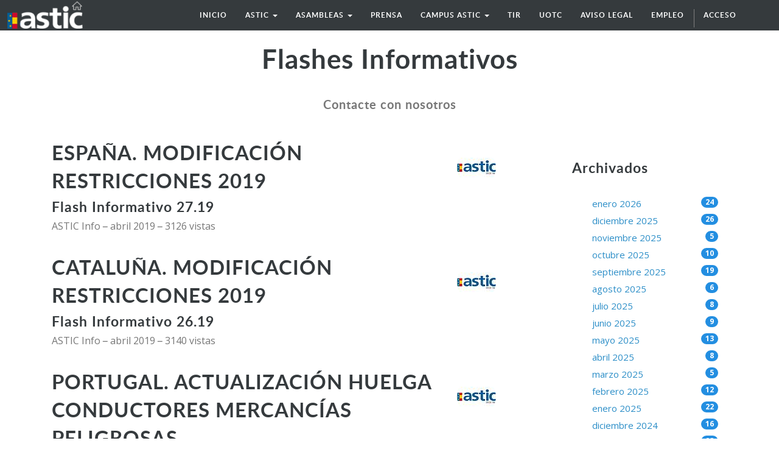

--- FILE ---
content_type: text/html; charset=utf-8
request_url: http://www.astic.net/blog/flashes-informativos-1?date_end=2019-05-01&date_begin=2019-04-01
body_size: 6969
content:

    
    <!DOCTYPE html>
    <html lang="es-ES" data-oe-company-name="astic">
        <head>
            <meta charset="utf-8"/>
            
                
            
            
                
            
            
                
            

            <meta name="viewport" content="initial-scale=1"/>
            <meta name="description"/>
            <meta name="keywords"/>
            <meta name="generator" content="Odoo"/>

            <meta property="og:title" content="Flashes Informativos"/>
            <meta property="og:site_name" content="astic"/>
            

            <title>Flashes Informativos | www.astic.net</title>

            
            
                
                    <link rel="alternate" hreflang="es" href="http://www.astic.net/blog/flashes-informativos-1?date_end=2019-05-01&amp;date_begin=2019-04-01"/>
                
            

            
            <link href="/web/content/297-bacc748/web.assets_common.0.css" rel="stylesheet"/>
            
            <link href="/web/content/3305-7055b79/website.assets_frontend.0.css" rel="stylesheet"/>
            
            <script type="text/javascript" src="/web/content/298-bacc748/web.assets_common.js"></script>
            
            <script type="text/javascript" src="/web/content/3306-7055b79/website.assets_frontend.js"></script>
            <script type="text/javascript">
                odoo.define('web.csrf', function (require) {
                    var token = "c98d890af4ee449ebd63f19c933b152664d12b2co";
                    require('web.core').csrf_token = token;
                    require('qweb').default_dict.csrf_token = token;
                });
            </script>

            
            <link href="/blog/1/feed" type="application/atom+xml" rel="alternate" title="Atom Feed"/>
        
          
        <link rel="stylesheet" href="/theme_astic/static/css/foundation.css"/>
                <link rel="stylesheet" href="/theme_astic/static/css/font-awesome.css"/>
                <link rel="stylesheet" href="/theme_astic/static/css/animate.css"/>
                <link rel="stylesheet" href="/theme_astic/static/css/basic.css"/>
                <link rel="stylesheet" href="/theme_astic/static/js/owl-carousel/owl-carousel/owl.carousel.css"/>
                <link rel="stylesheet" href="/theme_astic/static/js/owl-carousel/owl-carousel/owl.theme.css"/>
            <script src="/theme_astic/static/js/vendor/modernizr.js"></script>
            <link href="http://fonts.googleapis.com/css?family=Open+Sans:400,600,700,400italic,600italic,700italic" rel="stylesheet" type="text/css"/>
                <script>!function(d,s,id){var js,fjs=d.getElementsByTagName(s)[0],p=/^http:/.test(d.location)?'http':'https';if(!d.getElementById(id)){js=d.createElement(s);js.id=id;js.src=p+"://platform.twitter.com/widgets.js";fjs.parentNode.insertBefore(js,fjs);}}(document,"script","twitter-wjs");
                </script>
            </head>
        <body>
            <div id="wrapwrap">
                <header id="astic_header">
                    <div class="navbar navbar-default navbar-static-top">
                        <div class="container">
                            <div class="navbar-header">
                                <button type="button" class="navbar-toggle" data-toggle="collapse" data-target=".navbar-top-collapse">
                                    <span class="sr-only">Menú de Navegación</span>
                                    <span class="icon-bar"></span>
                                    <span class="icon-bar"></span>
                                    <span class="icon-bar"></span>
                                </button>
                                <a href="/" class="navbar-brand logo">
            <img src="/website_logo.png" alt="Logo of astic" title="astic"/>
        </a>
    </div>
                            <div class="collapse navbar-collapse navbar-top-collapse">
                                <ul class="nav navbar-nav navbar-right" id="top_menu">
                                    
                                        
                    
    <li>
        <a href="/">
            <span>Inicio</span>
        </a>
    </li>
    

                
            
                                        
                    
    
    <li class="dropdown ">
        <a class="dropdown-toggle" data-toggle="dropdown" href="#">
            <span>astic</span> <span class="caret"></span>
        </a>
        <ul class="dropdown-menu" role="menu">
            
                
    <li>
        <a href="/page/astic-quienes-somos">
            <span>quiénes somos</span>
        </a>
    </li>
    

            
                
    <li>
        <a href="/page/astic-que-hacemos">
            <span>qué hacemos</span>
        </a>
    </li>
    

            
                
    <li>
        <a href="/page/astic-transparencia">
            <span>transparencia</span>
        </a>
    </li>
    

            
                
    <li>
        <a href="/page/contactus">
            <span>contacto</span>
        </a>
    </li>
    

            
        </ul>
    </li>

                
            
                                        
            
                                        
                    
    
    <li class="dropdown ">
        <a class="dropdown-toggle" data-toggle="dropdown" href="#">
            <span>asambleas</span> <span class="caret"></span>
        </a>
        <ul class="dropdown-menu" role="menu">
            
                
    <li>
        <a href="/page/astic-asambleas-2016">
            <span>asamblea 2016</span>
        </a>
    </li>
    

            
                
    <li>
        <a href="/page/page-astic-asambleas-2017">
            <span>asamblea 2017</span>
        </a>
    </li>
    

            
                
    <li>
        <a href="/page/page-astic-asambleas-2018">
            <span>asamblea 2018</span>
        </a>
    </li>
    

            
                
    <li>
        <a href="/page/page-astic-asambleas-2019">
            <span>asamblea 2019</span>
        </a>
    </li>
    

            
                
    <li>
        <a href="/page/asamblea-2020-1">
            <span>Asamblea 2020</span>
        </a>
    </li>
    

            
                
    <li>
        <a href="/page/asamble-2021">
            <span>Asamblea 2021</span>
        </a>
    </li>
    

            
                
    <li>
        <a href="/page/asamblea-astic-2022">
            <span>Asamblea 2022</span>
        </a>
    </li>
    

            
                
    <li>
        <a href="https://astic.com.es/asamblea-2023/">
            <span>Asamblea 2023</span>
        </a>
    </li>
    

            
                
    <li>
        <a href="https://astic.com.es/asamblea-2024/">
            <span>Asamblea 2024</span>
        </a>
    </li>
    

            
                
    <li>
        <a href="https://astic.com.es/asamblea-2025-65-aniversario" target="_blank">
            <span>ASAMBLEA 2025</span>
        </a>
    </li>
    

            
        </ul>
    </li>

                
            
                                        
                    
    <li>
        <a href="/page/astic-prensa">
            <span>prensa</span>
        </a>
    </li>
    

                
            
                                        
                    
    
    <li class="dropdown ">
        <a class="dropdown-toggle" data-toggle="dropdown" href="#">
            <span>CAMPUS ASTIC</span> <span class="caret"></span>
        </a>
        <ul class="dropdown-menu" role="menu">
            
                
    <li>
        <a href="https://www.academiadeltransportista.com/titulo-de-transportista/" target="_blank">
            <span>CURSO DE GESTOR DE TRANSPORTE</span>
        </a>
    </li>
    

            
                
    <li>
        <a href="https://www.academiadeltransportista.com/curso-obtencion-adr/">
            <span>CURSO OBTENCION ADR</span>
        </a>
    </li>
    

            
                
    <li>
        <a href="https://masterexecutivetransporteinternational.com/" target="_blank">
            <span>MASTER TRANSPORTE INTERNACIONAL</span>
        </a>
    </li>
    

            
        </ul>
    </li>

                
            
                                        
                    
    <li>
        <a href="/page/astic-regimen-tir">
            <span>TIR</span>
        </a>
    </li>
    

                
            
                                        
                    
    <li>
        <a href="/page/astic-uotc">
            <span>UOTC</span>
        </a>
    </li>
    

                
            
                                        
                    
    <li>
        <a href="http://www.astic.net/static_data/Aviso%20legal%20LSSI%20(www).pdf" target="_blank">
            <span>aviso legal</span>
        </a>
    </li>
    

                
            
                                        
                    
    <li>
        <a href="http://logytalent.com/" target="_blank">
            <span>EMPLEO</span>
        </a>
    </li>
    

                
            
                                    
                                    
                                <li class="divider" groups="base.group_public"></li>
        <li groups="base.group_public">
            <a href="/web/login">
                <b>Acceso</b>
            </a>
        </li>
    </ul>
                            </div>
                        </div>
                    </div>
                </header>
                <main>
                    
        <div id="wrap" class="js_blog website_blog">
            
        
        <div class="container">
            
    

        </div>
        <div class="oe_structure">
            <section class="mb0">
                <div class="container">
                    <div class="row">
                        <div class="col-md-12 mb32 mt16 text-center">
                            <h1>Flashes Informativos</h1>
                            <h3 class="text-muted">Contacte con nosotros</h3>
                        </div>
                    </div>
                </div>
            </section>
        </div>
        <div class="container">
            <div class="row">
              <div class="col-sm-8" id="main_column">

                

                <div class="mb32">
                    
                        <span class="o_not_editable"><img class="img img-responsive img-circle pull-right mt16 media-object" src="/web/image/blog.post/406/author_avatar?unique=0be3ab0" style=""/></span>
                    
                    <a href="/blog/flashes-informativos-1/post/espana-modificacion-restricciones-2019-406">
                        <h2 class="mb4">ESPAÑA. MODIFICACIÓN RESTRICCIONES 2019</h2>
                    </a>
                    <div class="text-muted">
                            <h4 class="mb4 mt4">Flash Informativo 27.19</h4>
                        <div name="blog_post_data" class="mb0">
                            <span style="display: inline-block;">
    <address class="mb0" itemscope="itemscope" itemtype="http://schema.org/Organization">
        
        <div>
            
                <span itemprop="name">ASTIC Info</span>
            
            
            
        </div>
        <div itemprop="address" itemscope="itemscope" itemtype="http://schema.org/PostalAddress">
            
            
            
            
            
            
            
        </div>
    </address>
</span>
                              <span>abril 2019</span>
                            
                            <span>
                                  3126
                                
                                vistas
                            </span>

                            
                        
    </div>
                    </div>
                </div><div class="mb32">
                    
                        <span class="o_not_editable"><img class="img img-responsive img-circle pull-right mt16 media-object" src="/web/image/blog.post/404/author_avatar?unique=0385669" style=""/></span>
                    
                    <a href="/blog/flashes-informativos-1/post/cataluna-modificacion-restricciones-2019-404">
                        <h2 class="mb4">CATALUÑA. MODIFICACIÓN RESTRICCIONES 2019</h2>
                    </a>
                    <div class="text-muted">
                            <h4 class="mb4 mt4">Flash Informativo 26.19</h4>
                        <div name="blog_post_data" class="mb0">
                            <span style="display: inline-block;">
    <address class="mb0" itemscope="itemscope" itemtype="http://schema.org/Organization">
        
        <div>
            
                <span itemprop="name">ASTIC Info</span>
            
            
            
        </div>
        <div itemprop="address" itemscope="itemscope" itemtype="http://schema.org/PostalAddress">
            
            
            
            
            
            
            
        </div>
    </address>
</span>
                              <span>abril 2019</span>
                            
                            <span>
                                  3140
                                
                                vistas
                            </span>

                            
                        
    </div>
                    </div>
                </div><div class="mb32">
                    
                        <span class="o_not_editable"><img class="img img-responsive img-circle pull-right mt16 media-object" src="/web/image/blog.post/402/author_avatar?unique=1f9776b" style=""/></span>
                    
                    <a href="/blog/flashes-informativos-1/post/portugal-actualizacion-huelga-conductores-mercancias-peligrosas-402">
                        <h2 class="mb4">PORTUGAL. ACTUALIZACIÓN HUELGA CONDUCTORES MERCANCÍAS PELIGROSAS</h2>
                    </a>
                    <div class="text-muted">
                            <h4 class="mb4 mt4">Flash Informativo 25.19</h4>
                        <div name="blog_post_data" class="mb0">
                            <span style="display: inline-block;">
    <address class="mb0" itemscope="itemscope" itemtype="http://schema.org/Organization">
        
        <div>
            
                <span itemprop="name">ASTIC Info</span>
            
            
            
        </div>
        <div itemprop="address" itemscope="itemscope" itemtype="http://schema.org/PostalAddress">
            
            
            
            
            
            
            
        </div>
    </address>
</span>
                              <span>abril 2019</span>
                            
                            <span>
                                  3066
                                
                                vistas
                            </span>

                            
                        
    </div>
                    </div>
                </div><div class="mb32">
                    
                        <span class="o_not_editable"><img class="img img-responsive img-circle pull-right mt16 media-object" src="/web/image/blog.post/400/author_avatar?unique=c746f3c" style=""/></span>
                    
                    <a href="/blog/flashes-informativos-1/post/bloqueos-frontera-alemana-austriaca-de-kufstein-400">
                        <h2 class="mb4">BLOQUEOS FRONTERA ALEMANA-AUSTRÍACA DE KUFSTEIN</h2>
                    </a>
                    <div class="text-muted">
                            <h4 class="mb4 mt4">Flash Informativo 24.19</h4>
                        <div name="blog_post_data" class="mb0">
                            <span style="display: inline-block;">
    <address class="mb0" itemscope="itemscope" itemtype="http://schema.org/Organization">
        
        <div>
            
                <span itemprop="name">ASTIC Info</span>
            
            
            
        </div>
        <div itemprop="address" itemscope="itemscope" itemtype="http://schema.org/PostalAddress">
            
            
            
            
            
            
            
        </div>
    </address>
</span>
                              <span>abril 2019</span>
                            
                            <span>
                                  3260
                                
                                vistas
                            </span>

                            
                        
    </div>
                    </div>
                </div><div class="mb32">
                    
                        <span class="o_not_editable"><img class="img img-responsive img-circle pull-right mt16 media-object" src="/web/image/blog.post/398/author_avatar?unique=ac357bc" style=""/></span>
                    
                    <a href="/blog/flashes-informativos-1/post/pais-vasco-restricciones-semana-santa-398">
                        <h2 class="mb4">PAÍS VASCO. RESTRICCIONES SEMANA SANTA</h2>
                    </a>
                    <div class="text-muted">
                            <h4 class="mb4 mt4">Flash Informativo 23.19</h4>
                        <div name="blog_post_data" class="mb0">
                            <span style="display: inline-block;">
    <address class="mb0" itemscope="itemscope" itemtype="http://schema.org/Organization">
        
        <div>
            
                <span itemprop="name">ASTIC Info</span>
            
            
            
        </div>
        <div itemprop="address" itemscope="itemscope" itemtype="http://schema.org/PostalAddress">
            
            
            
            
            
            
            
        </div>
    </address>
</span>
                              <span>abril 2019</span>
                            
                            <span>
                                  3139
                                
                                vistas
                            </span>

                            
                        
    </div>
                    </div>
                </div><div class="mb32">
                    
                        <span class="o_not_editable"><img class="img img-responsive img-circle pull-right mt16 media-object" src="/web/image/blog.post/396/author_avatar?unique=d2c96a7" style=""/></span>
                    
                    <a href="/blog/flashes-informativos-1/post/portugal-huelga-conductores-mercancias-peligrosas-396">
                        <h2 class="mb4">PORTUGAL. HUELGA CONDUCTORES MERCANCÍAS PELIGROSAS</h2>
                    </a>
                    <div class="text-muted">
                            <h4 class="mb4 mt4">Flash Informativo 22.19</h4>
                        <div name="blog_post_data" class="mb0">
                            <span style="display: inline-block;">
    <address class="mb0" itemscope="itemscope" itemtype="http://schema.org/Organization">
        
        <div>
            
                <span itemprop="name">ASTIC Info</span>
            
            
            
        </div>
        <div itemprop="address" itemscope="itemscope" itemtype="http://schema.org/PostalAddress">
            
            
            
            
            
            
            
        </div>
    </address>
</span>
                              <span>abril 2019</span>
                            
                            <span>
                                  3289
                                
                                vistas
                            </span>

                            
                        
    </div>
                    </div>
                </div><div class="mb32">
                    
                        <span class="o_not_editable"><img class="img img-responsive img-circle pull-right mt16 media-object" src="/web/image/blog.post/394/author_avatar?unique=8fdbb3b" style=""/></span>
                    
                    <a href="/blog/flashes-informativos-1/post/aviso-aduanas-francesas-brexit-394">
                        <h2 class="mb4">AVISO ADUANAS FRANCESAS. BREXIT</h2>
                    </a>
                    <div class="text-muted">
                            <h4 class="mb4 mt4">Flash Informativo 21.19</h4>
                        <div name="blog_post_data" class="mb0">
                            <span style="display: inline-block;">
    <address class="mb0" itemscope="itemscope" itemtype="http://schema.org/Organization">
        
        <div>
            
                <span itemprop="name">ASTIC Info</span>
            
            
            
        </div>
        <div itemprop="address" itemscope="itemscope" itemtype="http://schema.org/PostalAddress">
            
            
            
            
            
            
            
        </div>
    </address>
</span>
                              <span>abril 2019</span>
                            
                            <span>
                                  3121
                                
                                vistas
                            </span>

                            
                        
    </div>
                    </div>
                </div>
              </div><div class="col-lg-3 col-lg-offset-1 col-sm-4" id="blog_right_column"><section class="mt32">
        <h4>Archivados</h4>
        <ul class="nav nav-pills nav-stacked">
            
                
                
                    <li>
                        <a href="/blog/flashes-informativos-1?date_end=2026-02-01&amp;date_begin=2026-01-01">enero 2026<span class="pull-right badge">24</span></a>
                    </li>
                
            
                
                
                    <li>
                        <a href="/blog/flashes-informativos-1?date_end=2026-01-01&amp;date_begin=2025-12-01">diciembre 2025<span class="pull-right badge">26</span></a>
                    </li>
                
            
                
                
                    <li>
                        <a href="/blog/flashes-informativos-1?date_end=2025-12-01&amp;date_begin=2025-11-01">noviembre 2025<span class="pull-right badge">5</span></a>
                    </li>
                
            
                
                
                    <li>
                        <a href="/blog/flashes-informativos-1?date_end=2025-11-01&amp;date_begin=2025-10-01">octubre 2025<span class="pull-right badge">10</span></a>
                    </li>
                
            
                
                
                    <li>
                        <a href="/blog/flashes-informativos-1?date_end=2025-10-01&amp;date_begin=2025-09-01">septiembre 2025<span class="pull-right badge">19</span></a>
                    </li>
                
            
                
                
                    <li>
                        <a href="/blog/flashes-informativos-1?date_end=2025-09-01&amp;date_begin=2025-08-01">agosto 2025<span class="pull-right badge">6</span></a>
                    </li>
                
            
                
                
                    <li>
                        <a href="/blog/flashes-informativos-1?date_end=2025-08-01&amp;date_begin=2025-07-01">julio 2025<span class="pull-right badge">8</span></a>
                    </li>
                
            
                
                
                    <li>
                        <a href="/blog/flashes-informativos-1?date_end=2025-07-01&amp;date_begin=2025-06-01">junio 2025<span class="pull-right badge">9</span></a>
                    </li>
                
            
                
                
                    <li>
                        <a href="/blog/flashes-informativos-1?date_end=2025-06-01&amp;date_begin=2025-05-01">mayo 2025<span class="pull-right badge">13</span></a>
                    </li>
                
            
                
                
                    <li>
                        <a href="/blog/flashes-informativos-1?date_end=2025-05-01&amp;date_begin=2025-04-01">abril 2025<span class="pull-right badge">8</span></a>
                    </li>
                
            
                
                
                    <li>
                        <a href="/blog/flashes-informativos-1?date_end=2025-04-01&amp;date_begin=2025-03-01">marzo 2025<span class="pull-right badge">5</span></a>
                    </li>
                
            
                
                
                    <li>
                        <a href="/blog/flashes-informativos-1?date_end=2025-03-01&amp;date_begin=2025-02-01">febrero 2025<span class="pull-right badge">12</span></a>
                    </li>
                
            
                
                
                    <li>
                        <a href="/blog/flashes-informativos-1?date_end=2025-02-01&amp;date_begin=2025-01-01">enero 2025<span class="pull-right badge">22</span></a>
                    </li>
                
            
                
                
                    <li>
                        <a href="/blog/flashes-informativos-1?date_end=2025-01-01&amp;date_begin=2024-12-01">diciembre 2024<span class="pull-right badge">16</span></a>
                    </li>
                
            
                
                
                    <li>
                        <a href="/blog/flashes-informativos-1?date_end=2024-12-01&amp;date_begin=2024-11-01">noviembre 2024<span class="pull-right badge">23</span></a>
                    </li>
                
            
                
                
                    <li>
                        <a href="/blog/flashes-informativos-1?date_end=2024-11-01&amp;date_begin=2024-10-01">octubre 2024<span class="pull-right badge">14</span></a>
                    </li>
                
            
                
                
                    <li>
                        <a href="/blog/flashes-informativos-1?date_end=2024-10-01&amp;date_begin=2024-09-01">septiembre 2024<span class="pull-right badge">13</span></a>
                    </li>
                
            
                
                
                    <li>
                        <a href="/blog/flashes-informativos-1?date_end=2024-09-01&amp;date_begin=2024-08-01">agosto 2024<span class="pull-right badge">1</span></a>
                    </li>
                
            
                
                
                    <li>
                        <a href="/blog/flashes-informativos-1?date_end=2024-08-01&amp;date_begin=2024-07-01">julio 2024<span class="pull-right badge">11</span></a>
                    </li>
                
            
                
                
                    <li>
                        <a href="/blog/flashes-informativos-1?date_end=2024-07-01&amp;date_begin=2024-06-01">junio 2024<span class="pull-right badge">12</span></a>
                    </li>
                
            
                
                
                    <li>
                        <a href="/blog/flashes-informativos-1?date_end=2024-06-01&amp;date_begin=2024-05-01">mayo 2024<span class="pull-right badge">11</span></a>
                    </li>
                
            
                
                
                    <li>
                        <a href="/blog/flashes-informativos-1?date_end=2024-05-01&amp;date_begin=2024-04-01">abril 2024<span class="pull-right badge">10</span></a>
                    </li>
                
            
                
                
                    <li>
                        <a href="/blog/flashes-informativos-1?date_end=2024-04-01&amp;date_begin=2024-03-01">marzo 2024<span class="pull-right badge">11</span></a>
                    </li>
                
            
                
                
                    <li>
                        <a href="/blog/flashes-informativos-1?date_end=2024-03-01&amp;date_begin=2024-02-01">febrero 2024<span class="pull-right badge">19</span></a>
                    </li>
                
            
                
                
                    <li>
                        <a href="/blog/flashes-informativos-1?date_end=2024-02-01&amp;date_begin=2024-01-01">enero 2024<span class="pull-right badge">19</span></a>
                    </li>
                
            
                
                
                    <li>
                        <a href="/blog/flashes-informativos-1?date_end=2024-01-01&amp;date_begin=2023-12-01">diciembre 2023<span class="pull-right badge">4</span></a>
                    </li>
                
            
                
                
                    <li>
                        <a href="/blog/flashes-informativos-1?date_end=2023-12-01&amp;date_begin=2023-11-01">noviembre 2023<span class="pull-right badge">2</span></a>
                    </li>
                
            
                
                
                    <li>
                        <a href="/blog/flashes-informativos-1?date_end=2023-11-01&amp;date_begin=2023-10-01">octubre 2023<span class="pull-right badge">9</span></a>
                    </li>
                
            
                
                
                    <li>
                        <a href="/blog/flashes-informativos-1?date_end=2023-10-01&amp;date_begin=2023-09-01">septiembre 2023<span class="pull-right badge">10</span></a>
                    </li>
                
            
                
                
                    <li>
                        <a href="/blog/flashes-informativos-1?date_end=2023-09-01&amp;date_begin=2023-08-01">agosto 2023<span class="pull-right badge">2</span></a>
                    </li>
                
            
                
                
                    <li>
                        <a href="/blog/flashes-informativos-1?date_end=2023-08-01&amp;date_begin=2023-07-01">julio 2023<span class="pull-right badge">2</span></a>
                    </li>
                
            
                
                
                    <li>
                        <a href="/blog/flashes-informativos-1?date_end=2023-07-01&amp;date_begin=2023-06-01">junio 2023<span class="pull-right badge">10</span></a>
                    </li>
                
            
                
                
                    <li>
                        <a href="/blog/flashes-informativos-1?date_end=2023-06-01&amp;date_begin=2023-05-01">mayo 2023<span class="pull-right badge">3</span></a>
                    </li>
                
            
                
                
                    <li>
                        <a href="/blog/flashes-informativos-1?date_end=2023-05-01&amp;date_begin=2023-04-01">abril 2023<span class="pull-right badge">9</span></a>
                    </li>
                
            
                
                
                    <li>
                        <a href="/blog/flashes-informativos-1?date_end=2023-04-01&amp;date_begin=2023-03-01">marzo 2023<span class="pull-right badge">15</span></a>
                    </li>
                
            
                
                
                    <li>
                        <a href="/blog/flashes-informativos-1?date_end=2023-03-01&amp;date_begin=2023-02-01">febrero 2023<span class="pull-right badge">12</span></a>
                    </li>
                
            
                
                
                    <li>
                        <a href="/blog/flashes-informativos-1?date_end=2023-02-01&amp;date_begin=2023-01-01">enero 2023<span class="pull-right badge">16</span></a>
                    </li>
                
            
                
                
                    <li>
                        <a href="/blog/flashes-informativos-1?date_end=2023-01-01&amp;date_begin=2022-12-01">diciembre 2022<span class="pull-right badge">8</span></a>
                    </li>
                
            
                
                
                    <li>
                        <a href="/blog/flashes-informativos-1?date_end=2022-12-01&amp;date_begin=2022-11-01">noviembre 2022<span class="pull-right badge">15</span></a>
                    </li>
                
            
                
                
                    <li>
                        <a href="/blog/flashes-informativos-1?date_end=2022-11-01&amp;date_begin=2022-10-01">octubre 2022<span class="pull-right badge">15</span></a>
                    </li>
                
            
                
                
                    <li>
                        <a href="/blog/flashes-informativos-1?date_end=2022-10-01&amp;date_begin=2022-09-01">septiembre 2022<span class="pull-right badge">10</span></a>
                    </li>
                
            
                
                
                    <li>
                        <a href="/blog/flashes-informativos-1?date_end=2022-09-01&amp;date_begin=2022-08-01">agosto 2022<span class="pull-right badge">5</span></a>
                    </li>
                
            
                
                
                    <li>
                        <a href="/blog/flashes-informativos-1?date_end=2022-08-01&amp;date_begin=2022-07-01">julio 2022<span class="pull-right badge">12</span></a>
                    </li>
                
            
                
                
                    <li>
                        <a href="/blog/flashes-informativos-1?date_end=2022-07-01&amp;date_begin=2022-06-01">junio 2022<span class="pull-right badge">13</span></a>
                    </li>
                
            
                
                
                    <li>
                        <a href="/blog/flashes-informativos-1?date_end=2022-06-01&amp;date_begin=2022-05-01">mayo 2022<span class="pull-right badge">15</span></a>
                    </li>
                
            
                
                
                    <li>
                        <a href="/blog/flashes-informativos-1?date_end=2022-05-01&amp;date_begin=2022-04-01">abril 2022<span class="pull-right badge">29</span></a>
                    </li>
                
            
                
                
                    <li>
                        <a href="/blog/flashes-informativos-1?date_end=2022-04-01&amp;date_begin=2022-03-01">marzo 2022<span class="pull-right badge">31</span></a>
                    </li>
                
            
                
                
                    <li>
                        <a href="/blog/flashes-informativos-1?date_end=2022-03-01&amp;date_begin=2022-02-01">febrero 2022<span class="pull-right badge">11</span></a>
                    </li>
                
            
                
                
                    <li>
                        <a href="/blog/flashes-informativos-1?date_end=2022-02-01&amp;date_begin=2022-01-01">enero 2022<span class="pull-right badge">7</span></a>
                    </li>
                
            
                
                
                    <li>
                        <a href="/blog/flashes-informativos-1?date_end=2022-01-01&amp;date_begin=2021-12-01">diciembre 2021<span class="pull-right badge">24</span></a>
                    </li>
                
            
                
                
                    <li>
                        <a href="/blog/flashes-informativos-1?date_end=2021-12-01&amp;date_begin=2021-11-01">noviembre 2021<span class="pull-right badge">22</span></a>
                    </li>
                
            
                
                
                    <li>
                        <a href="/blog/flashes-informativos-1?date_end=2021-11-01&amp;date_begin=2021-10-01">octubre 2021<span class="pull-right badge">18</span></a>
                    </li>
                
            
                
                
                    <li>
                        <a href="/blog/flashes-informativos-1?date_end=2021-10-01&amp;date_begin=2021-09-01">septiembre 2021<span class="pull-right badge">13</span></a>
                    </li>
                
            
                
                
                    <li>
                        <a href="/blog/flashes-informativos-1?date_end=2021-09-01&amp;date_begin=2021-08-01">agosto 2021<span class="pull-right badge">18</span></a>
                    </li>
                
            
                
                
                    <li>
                        <a href="/blog/flashes-informativos-1?date_end=2021-08-01&amp;date_begin=2021-07-01">julio 2021<span class="pull-right badge">13</span></a>
                    </li>
                
            
                
                
                    <li>
                        <a href="/blog/flashes-informativos-1?date_end=2021-07-01&amp;date_begin=2021-06-01">junio 2021<span class="pull-right badge">20</span></a>
                    </li>
                
            
                
                
                    <li>
                        <a href="/blog/flashes-informativos-1?date_end=2021-06-01&amp;date_begin=2021-05-01">mayo 2021<span class="pull-right badge">18</span></a>
                    </li>
                
            
                
                
                    <li>
                        <a href="/blog/flashes-informativos-1?date_end=2021-05-01&amp;date_begin=2021-04-01">abril 2021<span class="pull-right badge">14</span></a>
                    </li>
                
            
                
                
                    <li>
                        <a href="/blog/flashes-informativos-1?date_end=2021-04-01&amp;date_begin=2021-03-01">marzo 2021<span class="pull-right badge">39</span></a>
                    </li>
                
            
                
                
                    <li>
                        <a href="/blog/flashes-informativos-1?date_end=2021-03-01&amp;date_begin=2021-02-01">febrero 2021<span class="pull-right badge">41</span></a>
                    </li>
                
            
                
                
                    <li>
                        <a href="/blog/flashes-informativos-1?date_end=2021-02-01&amp;date_begin=2021-01-01">enero 2021<span class="pull-right badge">38</span></a>
                    </li>
                
            
                
                
                    <li>
                        <a href="/blog/flashes-informativos-1?date_end=2021-01-01&amp;date_begin=2020-12-01">diciembre 2020<span class="pull-right badge">29</span></a>
                    </li>
                
            
                
                
                    <li>
                        <a href="/blog/flashes-informativos-1?date_end=2020-12-01&amp;date_begin=2020-11-01">noviembre 2020<span class="pull-right badge">24</span></a>
                    </li>
                
            
                
                
                    <li>
                        <a href="/blog/flashes-informativos-1?date_end=2020-11-01&amp;date_begin=2020-10-01">octubre 2020<span class="pull-right badge">16</span></a>
                    </li>
                
            
                
                
                    <li>
                        <a href="/blog/flashes-informativos-1?date_end=2020-10-01&amp;date_begin=2020-09-01">septiembre 2020<span class="pull-right badge">8</span></a>
                    </li>
                
            
                
                
                    <li>
                        <a href="/blog/flashes-informativos-1?date_end=2020-09-01&amp;date_begin=2020-08-01">agosto 2020<span class="pull-right badge">13</span></a>
                    </li>
                
            
                
                
                    <li>
                        <a href="/blog/flashes-informativos-1?date_end=2020-08-01&amp;date_begin=2020-07-01">julio 2020<span class="pull-right badge">20</span></a>
                    </li>
                
            
                
                
                    <li>
                        <a href="/blog/flashes-informativos-1?date_end=2020-07-01&amp;date_begin=2020-06-01">junio 2020<span class="pull-right badge">21</span></a>
                    </li>
                
            
                
                
                    <li>
                        <a href="/blog/flashes-informativos-1?date_end=2020-06-01&amp;date_begin=2020-05-01">mayo 2020<span class="pull-right badge">32</span></a>
                    </li>
                
            
                
                
                    <li>
                        <a href="/blog/flashes-informativos-1?date_end=2020-05-01&amp;date_begin=2020-04-01">abril 2020<span class="pull-right badge">69</span></a>
                    </li>
                
            
                
                
                    <li>
                        <a href="/blog/flashes-informativos-1?date_end=2020-04-01&amp;date_begin=2020-03-01">marzo 2020<span class="pull-right badge">93</span></a>
                    </li>
                
            
                
                
                    <li>
                        <a href="/blog/flashes-informativos-1?date_end=2020-03-01&amp;date_begin=2020-02-01">febrero 2020<span class="pull-right badge">8</span></a>
                    </li>
                
            
                
                
                    <li>
                        <a href="/blog/flashes-informativos-1?date_end=2020-02-01&amp;date_begin=2020-01-01">enero 2020<span class="pull-right badge">9</span></a>
                    </li>
                
            
                
                
                    <li>
                        <a href="/blog/flashes-informativos-1?date_end=2020-01-01&amp;date_begin=2019-12-01">diciembre 2019<span class="pull-right badge">10</span></a>
                    </li>
                
            
                
                
                    <li>
                        <a href="/blog/flashes-informativos-1?date_end=2019-12-01&amp;date_begin=2019-11-01">noviembre 2019<span class="pull-right badge">15</span></a>
                    </li>
                
            
                
                
                    <li>
                        <a href="/blog/flashes-informativos-1?date_end=2019-11-01&amp;date_begin=2019-10-01">octubre 2019<span class="pull-right badge">8</span></a>
                    </li>
                
            
                
                
                    <li>
                        <a href="/blog/flashes-informativos-1?date_end=2019-10-01&amp;date_begin=2019-09-01">septiembre 2019<span class="pull-right badge">4</span></a>
                    </li>
                
            
                
                
                    <li>
                        <a href="/blog/flashes-informativos-1?date_end=2019-09-01&amp;date_begin=2019-08-01">agosto 2019<span class="pull-right badge">13</span></a>
                    </li>
                
            
                
                
                    <li>
                        <a href="/blog/flashes-informativos-1?date_end=2019-08-01&amp;date_begin=2019-07-01">julio 2019<span class="pull-right badge">17</span></a>
                    </li>
                
            
                
                
                    <li>
                        <a href="/blog/flashes-informativos-1?date_end=2019-07-01&amp;date_begin=2019-06-01">junio 2019<span class="pull-right badge">11</span></a>
                    </li>
                
            
                
                
                    <li>
                        <a href="/blog/flashes-informativos-1?date_end=2019-06-01&amp;date_begin=2019-05-01">mayo 2019<span class="pull-right badge">10</span></a>
                    </li>
                
            
                
                    <li class="active">
                        <a href="/blog/flashes-informativos-1">abril 2019<span class="pull-right badge">7</span></a>
                    </li>
                
                
            
                
                
                    <li>
                        <a href="/blog/flashes-informativos-1?date_end=2019-04-01&amp;date_begin=2019-03-01">marzo 2019<span class="pull-right badge">7</span></a>
                    </li>
                
            
                
                
                    <li>
                        <a href="/blog/flashes-informativos-1?date_end=2019-03-01&amp;date_begin=2019-02-01">febrero 2019<span class="pull-right badge">3</span></a>
                    </li>
                
            
                
                
                    <li>
                        <a href="/blog/flashes-informativos-1?date_end=2019-02-01&amp;date_begin=2019-01-01">enero 2019<span class="pull-right badge">10</span></a>
                    </li>
                
            
                
                
                    <li>
                        <a href="/blog/flashes-informativos-1?date_end=2019-01-01&amp;date_begin=2018-12-01">diciembre 2018<span class="pull-right badge">20</span></a>
                    </li>
                
            
                
                
                    <li>
                        <a href="/blog/flashes-informativos-1?date_end=2018-12-01&amp;date_begin=2018-11-01">noviembre 2018<span class="pull-right badge">15</span></a>
                    </li>
                
            
                
                
                    <li>
                        <a href="/blog/flashes-informativos-1?date_end=2018-11-01&amp;date_begin=2018-10-01">octubre 2018<span class="pull-right badge">11</span></a>
                    </li>
                
            
                
                
                    <li>
                        <a href="/blog/flashes-informativos-1?date_end=2018-10-01&amp;date_begin=2018-09-01">septiembre 2018<span class="pull-right badge">6</span></a>
                    </li>
                
            
                
                
                    <li>
                        <a href="/blog/flashes-informativos-1?date_end=2018-08-01&amp;date_begin=2018-07-01">julio 2018<span class="pull-right badge">5</span></a>
                    </li>
                
            
                
                
                    <li>
                        <a href="/blog/flashes-informativos-1?date_end=2018-07-01&amp;date_begin=2018-06-01">junio 2018<span class="pull-right badge">1</span></a>
                    </li>
                
            
                
                
                    <li>
                        <a href="/blog/flashes-informativos-1?date_end=2018-06-01&amp;date_begin=2018-05-01">mayo 2018<span class="pull-right badge">8</span></a>
                    </li>
                
            
                
                
                    <li>
                        <a href="/blog/flashes-informativos-1?date_end=2018-05-01&amp;date_begin=2018-04-01">abril 2018<span class="pull-right badge">6</span></a>
                    </li>
                
            
                
                
                    <li>
                        <a href="/blog/flashes-informativos-1?date_end=2018-04-01&amp;date_begin=2018-03-01">marzo 2018<span class="pull-right badge">7</span></a>
                    </li>
                
            
                
                
                    <li>
                        <a href="/blog/flashes-informativos-1?date_end=2018-03-01&amp;date_begin=2018-02-01">febrero 2018<span class="pull-right badge">5</span></a>
                    </li>
                
            
                
                
                    <li>
                        <a href="/blog/flashes-informativos-1?date_end=2018-02-01&amp;date_begin=2018-01-01">enero 2018<span class="pull-right badge">2</span></a>
                    </li>
                
            
                
                
                    <li>
                        <a href="/blog/flashes-informativos-1?date_end=2018-01-01&amp;date_begin=2017-12-01">diciembre 2017<span class="pull-right badge">5</span></a>
                    </li>
                
            
                
                
                    <li>
                        <a href="/blog/flashes-informativos-1?date_end=2017-12-01&amp;date_begin=2017-11-01">noviembre 2017<span class="pull-right badge">8</span></a>
                    </li>
                
            
                
                
                    <li>
                        <a href="/blog/flashes-informativos-1?date_end=2017-11-01&amp;date_begin=2017-10-01">octubre 2017<span class="pull-right badge">7</span></a>
                    </li>
                
            
                
                
                    <li>
                        <a href="/blog/flashes-informativos-1?date_end=2017-10-01&amp;date_begin=2017-09-01">septiembre 2017<span class="pull-right badge">5</span></a>
                    </li>
                
            
                
                
                    <li>
                        <a href="/blog/flashes-informativos-1?date_end=2017-09-01&amp;date_begin=2017-08-01">agosto 2017<span class="pull-right badge">3</span></a>
                    </li>
                
            
                
                
                    <li>
                        <a href="/blog/flashes-informativos-1?date_end=2017-08-01&amp;date_begin=2017-07-01">julio 2017<span class="pull-right badge">5</span></a>
                    </li>
                
            
                
                
                    <li>
                        <a href="/blog/flashes-informativos-1?date_end=2017-07-01&amp;date_begin=2017-06-01">junio 2017<span class="pull-right badge">6</span></a>
                    </li>
                
            
                
                
                    <li>
                        <a href="/blog/flashes-informativos-1?date_end=2017-06-01&amp;date_begin=2017-05-01">mayo 2017<span class="pull-right badge">15</span></a>
                    </li>
                
            
                
                
                    <li>
                        <a href="/blog/flashes-informativos-1?date_end=2017-05-01&amp;date_begin=2017-04-01">abril 2017<span class="pull-right badge">5</span></a>
                    </li>
                
            
                
                
                    <li>
                        <a href="/blog/flashes-informativos-1?date_end=2017-04-01&amp;date_begin=2017-03-01">marzo 2017<span class="pull-right badge">5</span></a>
                    </li>
                
            
                
                
                    <li>
                        <a href="/blog/flashes-informativos-1?date_end=2017-03-01&amp;date_begin=2017-02-01">febrero 2017<span class="pull-right badge">2</span></a>
                    </li>
                
            
        </ul>
        </section>
    <section class="mt32">
        <h4>Etiquetas</h4>
        <ul class="nav nav-pills nav-stacked">
            
        </ul>
        </section>
    </div>
    
            </div>
        </div>

        <div class="oe_structure"></div>
    
        </div>
    
                </main>
                <footer>
                    <div id="footer" class="container hidden-print">
      <div class="row">
        <div class="col-md-4 col-lg-3">
          <h4>nosotros</h4>
          <ul class="list-unstyled" id="products">
            <li>
              <a href="/">Inicio</a>
            </li>
          </ul>
        </div>
        <div class="col-md-4  col-lg-3" id="info">
          <h4>contacte con nosotros</h4>
          <ul class="list-unstyled">
            <li>
              <a href="/page/website.contactus">Contáctenos</a>
            </li>
          <li><a href="/customers">Nuestras referencias</a></li>
    </ul>
          <ul class="list-unstyled">
            <li>
              <i class="fa fa-phone"></i>
              <span>+34 914 514 801-07</span>
            </li>
            <li>
              <i class="fa fa-envelope"></i>
              <span>web@astic.net</span>
            </li>
          </ul>
          <h2>
            
            
            
            
            
            
          </h2>
        </div>
        <div class="col-md-4 col-lg-5 col-lg-offset-1">
          <h4>
            <span>astic</span>
            <small> - <a href="/page/astic-quienes-somos">Acerca de</a></small>
          </h4>
          <div>
            <p>La Asociación del transporte internacional por carretera (ASTIC) es una organización sin ánimo de lucro de origen español nacida en 1960 e integrándose seguidamente en la Unión Internacional del Transporte por Carretera (IRU), con sede en Ginebra. Astic actualmente cuenta con más de 200 afiliados entre los que están las más importantes empresas de transporte de España por facturación y número de vehículos.<br/><br/><span style="caret-color: rgb(0, 0, 0); color: rgb(120, 133, 144); font-size: 16px;">Transparencia UE: 571940142138-2</span></p>
          </div>
          
    

        </div>
      </div>
    <div class="container mt16 mb8">
            <div class="pull-right">
            </div>
            <div class="pull-left text-muted" itemscope="itemscope" itemtype="http://schema.org/Organization">
                Copyright y copia; <span itemprop="name">astic</span>
            </div>
        </div>
    </div>
  </footer>
            </div>
            <script src="/theme_astic/static/js/foundation.min.js"></script>
                <script src="/theme_astic/static/js/foundation/foundation.equalizer.js"></script>
                <script src="/theme_astic/static/js/wow.min.js"></script>
                <script src="/theme_astic/static/js/custom.js"></script>
                <script src="/theme_astic/static/js/owl-carousel/owl-carousel/owl.carousel.js"></script>
                <script>
                        //Foundation
                        $(document).foundation();
                        new WOW().init();
                        //Carrusel
                        $(document).ready(function () {
                            $("#patrocinadores").owlCarousel({
                                autoPlay: 3000,
                                items: 4,
                                itemsDesktop: [1199, 3],
                                itemsDesktopSmall: [979, 3]
                            });
                        });
                        $(document).ready(function () {
                            $("#socios").owlCarousel({
                                autoPlay: 3000,
                                items: 3,
                                itemsDesktop: [1199, 3],
                                itemsDesktopSmall: [979, 3]
                            });
                        });
                </script>

            <script id="tracking_code">
                (function(i,s,o,g,r,a,m){i['GoogleAnalyticsObject']=r;i[r]=i[r]||function(){
                (i[r].q=i[r].q||[]).push(arguments)},i[r].l=1*new Date();a=s.createElement(o),
                m=s.getElementsByTagName(o)[0];a.async=1;a.src=g;m.parentNode.insertBefore(a,m)
                })(window,document,'script','//www.google-analytics.com/analytics.js','ga');

                ga('create', _.str.trim('UA-180165217-1'), 'auto');
                ga('send','pageview');
            </script>
        </body>
    </html>


